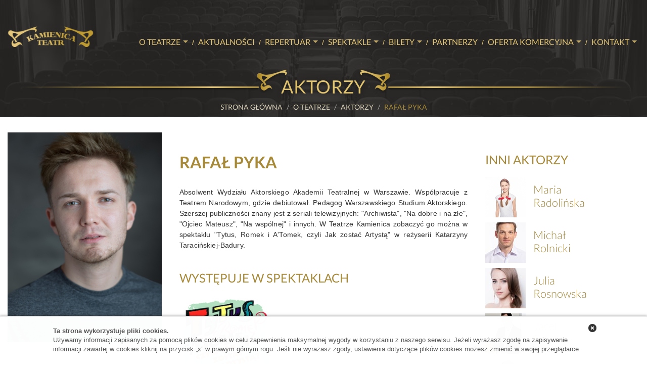

--- FILE ---
content_type: text/html; charset=utf-8
request_url: https://teatrkamienica.pl/pl/o-teatrze/aktorzy/175/rafal-pyka
body_size: 5498
content:
<!DOCTYPE html><html itemscope="itemscope" itemtype="http://schema.org/WebApplication"><head><!-- Google tag (gtag.js) -->
<script async src="https://www.googletagmanager.com/gtag/js?id=G-SQCPQQ6D3N"></script>
<script> window.dataLayer = window.dataLayer || []; function gtag(){dataLayer.push(arguments);} gtag('js', new Date()); gtag('config', 'G-SQCPQQ6D3N');</script>
<title>Rafał Pyka</title><meta content="" name="description" /><meta content="" name="keywords" /><meta content="" name="author" /><meta content="" name="copyright" /><meta content="TeatrKamienica" name="application-name" /><meta name="no-cache" /><meta content="" property="og:url" /><meta content="" property="og:image" /><meta content="" property="og:description" /><meta content="Rafał Pyka" property="og:title" /><!-- Facebook Pixel Code -->

<script>
  !function(f,b,e,v,n,t,s)
  {if(f.fbq)return;n=f.fbq=function(){n.callMethod?
  n.callMethod.apply(n,arguments):n.queue.push(arguments)};
  if(!f._fbq)f._fbq=n;n.push=n;n.loaded=!0;n.version='2.0';
  n.queue=[];t=b.createElement(e);t.async=!0;
  t.src=v;s=b.getElementsByTagName(e)[0];
  s.parentNode.insertBefore(t,s)}(window,document,'script',
  'https://connect.facebook.net/en_US/fbevents.js');
  fbq('init', '1207831315951403'); 
  fbq('track', 'PageView');
</script>

<noscript>
  <img height="1" width="1"
  src="https://www.facebook.com/tr?id=1207831315951403&ev=PageView
  &noscript=1"/>
</noscript>

<!-- End Facebook Pixel Code --><script type="text/javascript">(function(m, o, n, t, e, r, _){ m['__GetResponseAnalyticsObject'] = e;m[e] = m[e] || function() {(m[e].q = m[e].q || []).push(arguments)}; r = o.createElement(n);_ = o.getElementsByTagName(n)[0];r.async = 1;r.src = t;r.setAttribute('crossorigin', 'use-credentials');_.parentNode .insertBefore(r, _); })(window, document, 'script', 'https://newsletter.teatrkamienica.pl/script/ded270b8-a387-4853-b770-a55c47607091/ga.js', 'GrTracking');</script><meta charset="UTF-8" /><meta content="width=device-width, initial-scale=1.0" name="viewport" /><link rel="stylesheet" media="all" href="/assets/frontend-da92cdc1ad25959c4bab6ddb2c241ef04f270269966a97f742daf63a8a9c2e8a.css" /><meta name="csrf-param" content="authenticity_token" />
<meta name="csrf-token" content="HTyz2u4sPyGZA9IONIXTVVirXOmF89QHqCTRIp4XiAdsvwvL0xsualrdudvb9sBVa86bsnKvf4XAP6+loT+bng==" /><link rel="shortcut icon" type="image/x-icon" href="/assets/favicon2-7e8fb3c80d02b9bad43b93071e4d259704784aae75d03df6b0f42a5745cdc666.ico" /><script src="/assets/vendor/modernizr-d2b82e612d2a812e8be2a57300dab8923c4f2edbe7a799e7da70791b595646fe.js"></script><link rel="stylesheet" media="print" href="/assets/print-75a00a224e0e3b619169659500ad621ad595e9107f37af7a2a4c18abc0a4ca81.css" /><!-- Hotjar Tracking Code for https://teatrkamienica.pl -->
<script> (function(h,o,t,j,a,r){ h.hj=h.hj||function(){(h.hj.q=h.hj.q||[]).push(arguments)}; h._hjSettings={hjid:3516769,hjsv:6}; a=o.getElementsByTagName('head')[0]; r=o.createElement('script');r.async=1; r.src=t+h._hjSettings.hjid+j+h._hjSettings.hjsv; a.appendChild(r); })(window,document,'https://static.hotjar.com/c/hotjar-','.js?sv='); </script>
</head><body id=""><div class="header-wrap"><header class="header row subpage-header"><nav class="top-bar" data-topbar="" role="navigation"><ul class="title-area"><li class="name"><a href="/" title="Strona główna"><img class="logo" alt="Teatr Kamienica" src="/assets/logo-3-e005e85826a7cf79719c439fc2c89786fc6de95e0493bc0d9dea151995b1d3e5.png" /></a></li><li class="toggle-topbar menu-icon"><a href="#"><span>Menu</span></a></li></ul><section class="top-bar-section"><ul ><li class=' has-dropdown' ><a  href='/pl/o-teatrze/historia-teatru'  >O teatrze</a><ul class='dropdown'><li class=' active' ><a  href='/pl/o-teatrze/aktorzy'>Aktorzy</a></li><li  ><a  href='/pl/o-teatrze/historia-teatru'>Historia teatru</a></li><li  ><a  href='/pl/o-teatrze/makieta-warszawy'>Makieta Warszawy</a></li><li  ><a  href='/pl/o-teatrze/kalendarium-wydarzen'>Kalendarium wydarzeń</a></li><li  ><a  href='https://my.matterport.com/show/?m=tpJSxeaDro5'  target='_blank'>Wirtualny spacer</a></li><li  ><a  href='/pl/o-teatrze/wsparcie-teatru'>Wsparcie teatru</a></li></ul></li><li  ><a  href='/pl/aktualnosci'>Aktualności</a></li><li class=' has-dropdown' ><a  href='/pl/top-repertuar'>Repertuar</a><ul class='dropdown'><li  ><a  href='/pl/top-repertuar/repertuar'>Repertuar</a></li><li  ><a  href='/pl/top-repertuar/repertuar-wyjazdowy'>Repertuar wyjazdowy</a></li></ul></li><li class=' has-dropdown' ><a  href='/top-spektakle/spektakle'  >Spektakle</a><ul class='dropdown'><li  ><a  href='/pl/top-spektakle/spektakle-dla-doroslych'>Spektakle dla dorosłych</a></li><li  ><a  href='/pl/top-spektakle/spektakle-dla-dzieci'>Spektakle dla dzieci</a></li><li  ><a  href='/pl/top-spektakle/spektakle-dla-mlodziezy'>Spektakle dla Młodzieży</a></li><li  ><a  href='/pl/top-spektakle/koncerty'>koncerty</a></li><li  ><a  href='/pl/top-spektakle/wydarzenia'>wydarzenia</a></li><li  ><a  href='/pl/top-spektakle/spektakle-wyjazdowe'>spektakle wyjazdowe</a></li><li  ><a  href='/pl/top-spektakle/spektakle-warsztaty'>warsztaty</a></li></ul></li><li class=' has-dropdown' ><a  href='/pl/top-bilety'>Bilety</a><ul class='dropdown'><li  ><a  href='/pl/top-bilety/kasa-biletowa'>Kasa biletowa</a></li><li  ><a  href='/pl/top-bilety/cennik'>Cennik</a></li><li  ><a  href='/pl/top-bilety/vouchery'>Vouchery</a></li><li  ><a  href='/pl/top-bilety/regulaminy'>Regulaminy</a></li></ul></li><li  ><a  href='/pl/partnerzy'>Partnerzy</a></li><li class=' has-dropdown' ><a  href='/pl/oferta-komercyjna/nasze-sale'  >Oferta komercyjna</a><ul class='dropdown'><li  ><a  href='/pl/oferta-komercyjna/nasze-sale'>Nasze sale</a></li><li  ><a  href='/pl/oferta-komercyjna/eventy'>Eventy </a></li><li  ><a  href='/pl/oferta-komercyjna/studio-nagran'>Studio Nagrań</a></li><li  ><a  href='/pl/oferta-komercyjna/warsztaty'>Warsztaty</a></li></ul></li><li class=' has-dropdown' ><a  href='/pl/top-kontakt/kontakt'  >Kontakt</a><ul class='dropdown'><li  ><a  href='/pl/top-kontakt/kontakt'>Kontakt</a></li></ul></li><li class='hidden-menu' ><a  href='/pl/polityka-prywatnosci'>Polityka prywatności</a></li></ul></section></nav><section class="branding-wrap"><div class="row"><p class="header-title"><span>Aktorzy</span></p><ul class="breadcrumbs"><li><a href="/"> Strona główna</a></li><li><a href="/pl/o-teatrze">O teatrze</a></li><li><a href="/pl/o-teatrze/aktorzy">Aktorzy</a></li><li class="current">Rafał Pyka</li></ul></div></section></header></div><k class="content"><div class="row clearfix"><div class="about-actors"><div class="medium-3 columns"><figure><img src="/uploads/mokio/actor/main_pic/175/actor_l_Rafal_Pyka.jpg" alt="Actor l rafal pyka" /></figure></div><div class="medium-6 columns"><h1>Rafał Pyka</h1><p style="text-align: justify;">Absolwent Wydziału Aktorskiego Akademii Teatralnej w Warszawie. Wsp&oacute;łpracuje z Teatrem Narodowym, gdzie debiutował. Pedagog Warszawskiego Studium Aktorskiego. Szerszej publiczności znany jest z seriali telewizyjnych: &quot;Archiwista&quot;, &quot;Na dobre i na złe&quot;, &quot;Ojciec Mateusz&quot;, &quot;Na wsp&oacute;lnej&quot; i innych. W Teatrze Kamienica&nbsp;zobaczyć go można w spektaklu &quot;Tytus, Romek i A&#39;Tomek, czyli Jak zostać Artystą&quot; w reżyserii Katarzyny Taracińskiej-Badury.</p>
<h3>Występuje w spektaklach</h3><ul class="list-spectacles-mini dark"><li><figure><img src="/uploads/mokio/performance/main_pic/31/performance_s_Tytus.jpg" alt="Performance s tytus" /></figure><div class="desc"><div class="lead"><h4>Tytus, Romek i A’tomek, czyli jak zostać artystą</h4></div><ul class="dark"><li><a class="btn-more" href="/pl/spektakle/31/tytus-romek-i-a-tomek-czyli-jak-zostac-artysta">szczegóły</a></li><li><a class="btn-buy" href="https://bilety.teatrkamienica.pl/?id_wydarzenia=115" target="_blank">kup bilet</a></li></ul></div></li></ul></div><div class="medium-3 columns"><h3>Inni aktorzy</h3><ul class="list-actors-mini"><li><figure><a href="/pl/o-teatrze/aktorzy/119/maria-radolinska"><img src="/uploads/mokio/actor/main_pic/119/actor_s_Maria_Radoli_ska.jpg" alt="Actor s maria radoli ska" /></a></figure><h4><a href="/pl/o-teatrze/aktorzy/119/maria-radolinska">Maria Radolińska</a></h4></li><li><figure><a href="/pl/o-teatrze/aktorzy/156/michal-rolnicki"><img src="/uploads/mokio/actor/main_pic/156/actor_s_Michal_Rolnicki.jpg" alt="Actor s michal rolnicki" /></a></figure><h4><a href="/pl/o-teatrze/aktorzy/156/michal-rolnicki">Michał Rolnicki</a></h4></li><li><figure><a href="/pl/o-teatrze/aktorzy/30/julia-rosnowska"><img src="/uploads/mokio/actor/main_pic/30/actor_s_Julia_Rosnowska.jpg" alt="Actor s julia rosnowska" /></a></figure><h4><a href="/pl/o-teatrze/aktorzy/30/julia-rosnowska">Julia Rosnowska</a></h4></li><li><figure><a href="/pl/o-teatrze/aktorzy/99/jacek-rozenek"><img src="/uploads/mokio/actor/main_pic/99/actor_s_JacekRozenek_fot.Monika_Szalek-6.jpg" alt="Actor s jacekrozenek fot.monika szalek 6" /></a></figure><h4><a href="/pl/o-teatrze/aktorzy/99/jacek-rozenek">Jacek Rozenek</a></h4></li><li><figure><a href="/pl/o-teatrze/aktorzy/180/robert-rozmus"><img src="/uploads/mokio/actor/main_pic/180/actor_s_Robert_Rozums.jpg" alt="Actor s robert rozums" /></a></figure><h4><a href="/pl/o-teatrze/aktorzy/180/robert-rozmus">Robert Rozmus</a></h4></li><li><figure><a href="/pl/o-teatrze/aktorzy/217/mikolaj-roznerski"><img src="/uploads/mokio/actor/main_pic/217/actor_s_IMG_6477.jpeg" alt="Actor s img 6477" /></a></figure><h4><a href="/pl/o-teatrze/aktorzy/217/mikolaj-roznerski">Mikołaj Roznerski</a></h4></li></ul><a class="btn-more" href="/pl/o-teatrze/aktorzy">Zobacz wszystkich</a></div></div></div></k><div class="footer-info dark"><div class="row"><div class="short-info"><div class="div"><div class="newsletter clear"><form id="formNewsletter" class="form-newsletter" action="/newsletters/sign_in?locale=pl" accept-charset="UTF-8" data-remote="true" method="post"><input name="utf8" type="hidden" value="&#x2713;" /><fieldset><legend>Zapisz się do Newslettera</legend><input id="email" name="sneaky_field" style="display: none;" /><input id="email" name="newsletter_email" placeholder="Adres e-mail" type="email" /><button class="btn-more"><span>zapisz się</span></button></fieldset></form><div id="newsletter-info"></div></div></div><div class="div"><div class="medium-4 columns address-info"><h5>Informacje</h5>

<address itemscope="" itemtype="http://schema.org/Organization">
<div itemprop="name">Teatr Kamienica</div>

<div itemprop="address" itemscope="" itemtype="http://schema.org/PostalAddress">
<div itemprop="streetAddress">al. Solidarności 93</div>

<div class="city" itemprop="postalCode">00-144 Warszawa</div>
</div>

<div>tel.<a href="tel:22 624 01 99" itemprop="telephone"> 22 624 01 99</a></div>

<div>e-mail: <a href="mailto:bilety@teatrkamienica.pl" id="contactAddress" itemprop="email">bilety@teatrkamienica.pl</a></div>
</address>

<div>&nbsp;</div>

<div>
<div>Pomieszczenia Teatru wynajmowane od m.st. Warszawy &ndash; Dzielnicy Śr&oacute;dmieście&nbsp;za kwotę ok. 70&nbsp;000 zł miesięcznie.</div>

<p>&nbsp;</p>
</div>
</div><div class="medium-3 columns menu"><h5>Na stronie</h5><ul ><li  ><a  href='/pl/o-teatrze/historia-teatru'  >O teatrze</a></li><li  ><a  href='/pl/aktualnosci'>Aktualności</a></li><li  ><a  href='/pl/top-repertuar'>Repertuar</a></li><li  ><a  href='/top-spektakle/spektakle'  >Spektakle</a></li><li  ><a  href='/pl/top-bilety'>Bilety</a></li><li  ><a  href='/pl/partnerzy'>Partnerzy</a></li><li  ><a  href='/pl/oferta-komercyjna/nasze-sale'  >Oferta komercyjna</a></li><li  ><a  href='/pl/top-kontakt/kontakt'  >Kontakt</a></li><li class='hidden-menu' ><a  href='/pl/polityka-prywatnosci'>Polityka prywatności</a></li></ul></div><div class="medium-5 columns spectacles"><h5>Najbliższe spektakle</h5><ul><li><a href="/pl/spektakle/171/supermoce-tosi-przygoda-w-rytmie-spiewajacych-brzdacow">Supermoce Tosi. Przygoda w rytmie Śpiewających Brzdąców</a></li><li><a href="/pl/spektakle/31/tytus-romek-i-a-tomek-czyli-jak-zostac-artysta">Tytus, Romek i A’tomek, czyli jak zostać artystą</a></li><li><a href="/pl/spektakle/130/upior-w-kuchni">Upiór w kuchni</a></li><li><a href="/pl/spektakle/159/gra-o-dom">Gra o dom</a></li><li><a href="/pl/spektakle/200/zimowe-warsztaty-teatralne">Zimowe warsztaty teatralne</a></li><li><a href="/pl/spektakle/135/metoda-na-wnuczka">Metoda na wnuczka </a></li><li><a href="/pl/spektakle/202/zyj-teraz">Żyj teraz!</a></li><li><a href="/pl/spektakle/120/zacznijmy-jeszcze-raz">Zacznijmy jeszcze raz</a></li></ul></div></div></div></div></div><div class="footer-wrap"><footer class="footer row" id=""><p class="large-6 medium-6 columns copyright">©<span id="year">2017 </span><a href="/">Teatr Kamienica </a>Wszelkie prawa zastrzeżone.</p><p class="large-6 medium-6 columns realisation">Realizacja: <a href="http://www.bloomnet.eu" title="Agencja Interaktywna Bloomnet">Bloomnet Agencja Interaktywna</a></p></footer></div><script src="/assets/frontend-e1e3741115f1eb3a17de787f1692b6833c87a5ddbcd8b80bdad721bc754de12b.js"></script><script src="/assets/cookies-6691b9121248e3d2c8a4e20483061f2c41e42af62c250ee1c80634a04c71c525.js"></script><link rel="stylesheet" media="screen" href="/assets/test-1e0b2915a77f23fa7a3fb0e2f64fe2f5727df8e6d902a5fa9c344419340eea4e.css" /><script type="text/javascript">
  /* <![CDATA[ */
  var google_conversion_id = 969865907;
  var google_custom_params = window.google_tag_params;
  var google_remarketing_only = true;
  /* ]]> */
</script>
<script type="text/javascript" src="//www.googleadservices.com/pagead/conversion.js">
</script>
<noscript>
  <div style="display:inline;">
    <img height="1" width="1" style="border-style:none;" alt="" src="//googleads.g.doubleclick.net/pagead/viewthroughconversion/969865907/?value=0&amp;guid=ON&amp;script=0"/>
  </div>
</noscript><script>(function(i,s,o,g,r,a,m){i['GoogleAnalyticsObject']=r;i[r]=i[r]||function(){
(i[r].q=i[r].q||[]).push(arguments)},i[r].l=1*new Date();a=s.createElement(o),
m=s.getElementsByTagName(o)[0];a.async=1;a.src=g;m.parentNode.insertBefore(a,m)
})(window,document,'script','//www.google-analytics.com/analytics.js','ga');

ga('create', 'UA-18214916-49', 'auto');
ga('send', 'pageview');</script></body></html>

--- FILE ---
content_type: text/css
request_url: https://teatrkamienica.pl/assets/print-75a00a224e0e3b619169659500ad621ad595e9107f37af7a2a4c18abc0a4ca81.css
body_size: 490
content:
@media print{@page{size:auto;margin:.5cm 2cm}.logo-print{display:block;border-bottom:1px solid #ccc;padding:30px 0 0;margin:0 0 30px}.logo-print p{color:#ddd;font-size:14px;float:right}#header,#navbar,#menu,#breadcrumbs,#contactWrap,#footerWrap,.print-modal-controls,aside,.form-product,.print-box,.tabs,.show-group,.skiplinks,.ui-datepicker-trigger,.print-hidden{display:none !important}#content{background:none !important}html,body{font-size:12px}html *,body *{color:#000 !important}h2,h3,h4,h5{font-family:"Arial";margin:0 0 20px}h2{font-size:20px}h3{font-size:16px}h2,h4{display:none}h4,h5{font-size:14px}.box h2{background:none;border:0}.box .desc_wrap,table{padding:0}table{border-radius:0;border:1px solid #000;border-top:0}table tfoot{display:none;font-size:11px}table th,table td{border-left:1px solid #000;border-top:1px solid #000}table th:first-child,table td:first-child{border-left:0}table tr td,table tr th{padding:1px 5px}table{page-break-after:always}.product-group{height:20px;line-height:20px;border:1px solid #000;border-bottom:0;padding-left:0;padding:0;font-weight:700;margin:2px 0 0}.tabs-content>.content{padding:0}.print-header{display:block}img{margin-top:-10mm;width:135px}#prices_date{border:0}.prices-header{margin:0}label.main-label{width:auto}}


--- FILE ---
content_type: application/javascript
request_url: https://teatrkamienica.pl/assets/cookies-6691b9121248e3d2c8a4e20483061f2c41e42af62c250ee1c80634a04c71c525.js
body_size: 1908
content:
function addLoadEvent(){var o=window.onload;"function"!=typeof window.onload?window.onload=cookiesAccept:window.onload=function(){o&&o(),cookiesAccept()}}function cookiesAccept(){function o(o){var e,i,t,n=document.cookie.split(";");for(e=0;e<n.length;e++)if(i=n[e].substr(0,n[e].indexOf("=")),t=n[e].substr(n[e].indexOf("=")+1),i=i.replace(/^\s+|\s+$/g,""),i==o)return unescape(t)}function e(){var o=new Date;o.setDate(o.getDate()+365);var e=escape("1")+("; expires="+o.toUTCString());document.cookie="cookies_info="+e,document.getElementById("cookie_info").style.display="none"}function i(){var i=o("cookies_info");if(null==i||""==i){var t=document.createElement("div");t.setAttribute("id","cookie_info"),t.innerHTML='<div class="user_information"><div class="options"><a title="Zamknij informacj\u0119" id="close_info_cookie">x</a></div><strong>Ta strona wykorzystuje pliki cookies.</strong><br> U\u017cywamy informacji zapisanych za pomoc\u0105 plik\xf3w cookies w celu zapewnienia maksymalnej wygody w korzystaniu z naszego serwisu. Je\u017celi wyra\u017casz zgod\u0119 na zapisywanie informacji zawartej w cookies kliknij na przycisk \u201ex\u201d w prawym g\xf3rnym rogu. Je\u015bli nie wyra\u017casz zgody, ustawienia dotycz\u0105ce plik\xf3w cookies mo\u017cesz zmieni\u0107 w swojej przegl\u0105darce.</div>',document.getElementsByTagName("body").item(0).appendChild(t);var n=document.createElement("style");n.setAttribute("rel","stylesheet"),n.setAttribute("type","text/css"),css="p{margin-bottom: 0;}#cookie_info{z-index: 60!important; position:fixed; bottom:0; width:100%; left:0; background:#fff; background:rgba(255,255,255,.99); border-top:1px solid #acacac; box-shadow: 0 5px 7px 2px #000;} .user_information a { color: #de4814; font-weight: 700; } .user_information a:hover { color: #7eba00; } .user_information{max-width:1100px; margin:0 auto; box-sizing: border-box; padding: 0 20px 0 15px; line-height: 140%; margin:20px auto; text-align: left !important; font-size:13px !important; color:#555 !important; background-postion: 0 0; background-repeat: no-repeat;  } .options{float:right; margin:10px} .options a{margin-right:15px} .options #close_info_cookie:hover{cursor:pointer} .options #close_info_cookie { margin-right: -20px; float:right; color: transparent; text-shadow: none; margin-top: -15px } #privacy_policy p {text-align: justify; font-size: 11px; margin: 10px 0} #close_info_cookie { width: 16px; height: 16px; display: block; color: transparent; padding: 8px; background-repeat: no-repeat; background-image: url([data-uri]); display: block; text-indent: -9999px; text-shadow: none;}",n.styleSheet&&!n.sheet?n.styleSheet.cssText=css:n.appendChild(document.createTextNode(css)),document.getElementsByTagName("head").item(0).appendChild(n);var a=document.getElementById("close_info_cookie");a.addEventListener?a.addEventListener("click",function(){e()},!1):a.attachEvent&&a.attachEvent("onclick",function(){e()})}}i()}addLoadEvent();